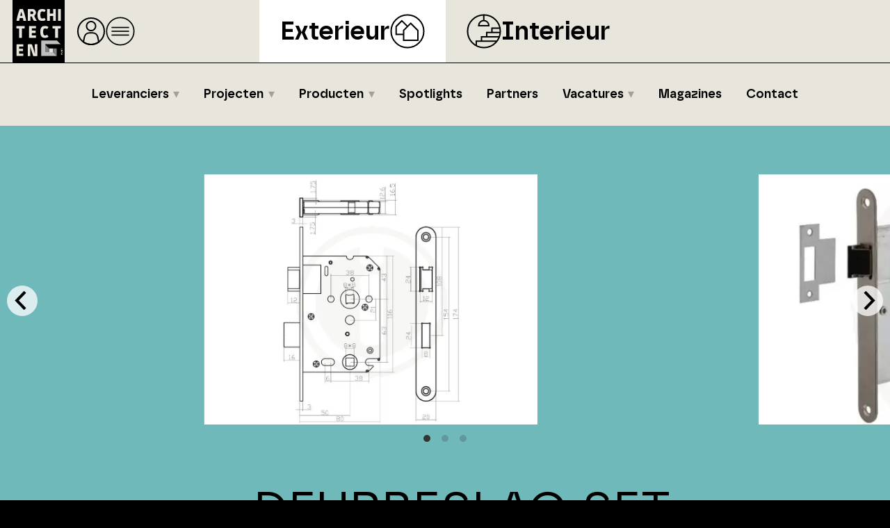

--- FILE ---
content_type: text/html; charset=UTF-8
request_url: https://exterieur.architectenpunt.nl/product/deurbeslag-set-loopslot-rvs-deurkruk-sabel-aluminium-zwart
body_size: 10098
content:
<!DOCTYPE html><html
lang="nl"><head><meta
charset="utf-8"><meta
http-equiv="Content-Type" content="text/html; charset=UTF-8"><meta
name="description" content="Lees alles over het product DEURBESLAG SET LOOPSLOT RVS + DEURKRUK SABEL ALUMINIUM ZWART van Intersteel op ArchitectenPunt Exterieur."><meta
name="author" content="XYTO Media B.V."><link
rel="preconnect" href="https://www.google-analytics.com"><link
rel="preload" as="font" type="font/woff" href="https://exterieur.architectenpunt.nl/css/fonts/safiro-regular-webfont.woff" crossorigin="anonymous"><link
rel="preload" as="font" type="font/woff2" href="https://exterieur.architectenpunt.nl/css/fonts/safiro-regular-webfont.woff2" crossorigin="anonymous"><link
rel="preload" as="font" type="font/woff" href="https://exterieur.architectenpunt.nl/css/fonts/safiro-semibold-webfont.woff" crossorigin="anonymous"><link
rel="preload" as="font" type="font/woff2" href="https://exterieur.architectenpunt.nl/css/fonts/safiro-semibold-webfont.woff2" crossorigin="anonymous"><link
rel="preload" as="font" type="font/woff" href="https://exterieur.architectenpunt.nl/css/fonts/safiro-bold-webfont.woff" crossorigin="anonymous"><link
rel="preload" as="font" type="font/woff2" href="https://exterieur.architectenpunt.nl/css/fonts/safiro-bold-webfont.woff2" crossorigin="anonymous"><link
rel="canonical" href="https://exterieur.architectenpunt.nl/product/deurbeslag-set-loopslot-rvs-deurkruk-sabel-aluminium-zwart"><meta
name="viewport" content="width=device-width, initial-scale=1, shrink-to-fit=no"><link
rel="icon" type="image/x-icon" href="https://exterieur.architectenpunt.nl/favicon.ico"><title>Alles over DEURBESLAG SET LOOPSLOT RVS + DEURKRUK SABEL ALUMINIUM ZWART | ArchitectenPunt</title><base
href="https://exterieur.architectenpunt.nl/"> <script>var rootURL='https://exterieur.architectenpunt.nl/';</script><link
type="text/css" href="https://exterieur.architectenpunt.nl/css/libs-exterieur.min.css?1768695425" rel="stylesheet" media="screen"> <script>!function(f,b,e,v,n,t,s){if(f.fbq)return;n=f.fbq=function(){n.callMethod?n.callMethod.apply(n,arguments):n.queue.push(arguments)};if(!f._fbq)f._fbq=n;n.push=n;n.loaded=!0;n.version='2.0';n.queue=[];t=b.createElement(e);t.async=!0;t.src=v;s=b.getElementsByTagName(e)[0];s.parentNode.insertBefore(t,s)}(window,document,'script','https://connect.facebook.net/en_US/fbevents.js');fbq('init','1075062633004077');fbq('track','PageView');</script> <noscript><img
height="1" width="1" src="https://www.facebook.com/tr?id=' . FB_PIXEL . '&ev=PageView&noscript=1" /></noscript><link
rel="preconnect" href="https://www.google-analytics.com/"> <script async="async" src="https://www.googletagmanager.com/gtag/js?id=G-MFEMHWGH9J"></script><script>window.dataLayer=window.dataLayer||[];function gtag(){dataLayer.push(arguments);}
gtag('js',new Date());gtag('config','G-MFEMHWGH9J');</script> </head><body> <script type="text/javascript">var platforms=['https://exterieur.architectenpunt.nl','https://interieur.architectenpunt.nl'];</script><svg
class="template" display="none"><symbol
id="search_enter" x="0px" y="0px" viewBox="0 0 512 512"><path
class="stroke" d="M270,98.5h81c57.99,0,105,47.01,105,105s-47.01,105-105,105H64"></path><polyline
class="stoke" points="169,413.5 64,308.5 169,203.5"></polyline></symbol><symbol
id="onetwobuild" x="0px" y="0px" viewBox="0 0 63 32"><path
d="M24.4692 25.6781L24.4898 25.0248C24.449 24.4456 24.6163 23.8709 24.9623 23.4015C25.3731 22.8943 25.9894 22.4722 27.6575 22.0055L34.0218 20.1672L37.962 2.40075H24.1898C21.0632 2.40075 19.2595 2.86337 18.1912 3.91849C16.7778 5.35912 16.1369 7.59921 16.178 12.8464H24.8061C24.8061 11.0689 24.9787 10.0057 25.406 9.59986C25.8333 9.19404 26.3058 9.09259 27.8054 9.09259H29.7324C31.232 9.09259 31.7867 9.13317 32.1729 9.47405C32.5591 9.81494 32.5838 10.4034 32.5838 10.9512C32.6275 11.5967 32.485 12.2411 32.1729 12.8098C31.873 13.2156 31.4046 13.5728 29.2969 14.1652L22.0574 16.1943C19.8306 16.8314 18.2446 17.7161 17.1723 19.2379C15.8657 21.0884 15.4549 23.1621 15.4549 27.6382V31.9601H31.4128L32.7728 25.6781H24.4692Z" fill="#FF4B3C"></path><path
d="M12.9041 2.40075H6.54054L0 4.82039V11.6652L4.44543 10.1915V31.9601H8.64388L12.9041 12.8425V2.40075Z" fill="#004F9F"></path><path
d="M62.9996 24.0689C62.9996 26.9773 62.1849 28.9216 60.8408 30.272C59.6188 31.4923 58.0465 31.9601 55.6351 31.9601H35.4112L36.6088 26.0133H38.5436L42.2747 8.98622H40.458L41.8307 2.40075H55.7003C58.3235 2.40075 59.6758 2.86446 60.8204 4.00339C62.1727 5.39858 62.7226 7.42425 62.7226 9.69805C62.7226 14.1724 61.0933 15.9866 58.0669 16.8286V16.914C61.3255 17.7275 63.02 19.2366 63.02 24.0486M51.9325 14.087C52.6535 14.087 52.9508 14.0463 53.2034 13.7901C53.5007 13.4525 53.7125 12.8627 53.7125 11.3861C53.7125 9.90957 53.5414 9.40518 53.2441 9.10825C53.0323 8.89673 52.7349 8.77064 51.9325 8.77064H47.2156V14.087H51.9325ZM47.236 25.5658H52.0628C52.8205 25.5658 53.1626 25.4804 53.4559 25.1875C53.7492 24.8947 53.9651 24.5937 53.9651 22.6534C53.9651 20.7132 53.794 20.3755 53.4559 20.0379C53.1178 19.7003 52.8205 19.6596 52.0628 19.6596H47.2156L47.236 25.5658Z" fill="#004F9F"></path></symbol><symbol
id="onetwobuild_black" x="0px" y="0px" viewBox="0 0 62 32"><path
d="M24.4692 25.6781L24.4898 25.0248C24.449 24.4456 24.6163 23.8709 24.9623 23.4015C25.3731 22.8943 25.9894 22.4722 27.6575 22.0055L34.0218 20.1672L37.962 2.40075H24.1898C21.0632 2.40075 19.2595 2.86337 18.1912 3.91849C16.7778 5.35912 16.1369 7.59921 16.178 12.8464H24.8061C24.8061 11.0689 24.9787 10.0057 25.406 9.59986C25.8333 9.19404 26.3058 9.09259 27.8054 9.09259H29.7324C31.232 9.09259 31.7867 9.13317 32.1729 9.47405C32.5591 9.81494 32.5838 10.4034 32.5838 10.9512C32.6275 11.5967 32.485 12.2411 32.1729 12.8098C31.873 13.2156 31.4046 13.5728 29.2969 14.1652L22.0574 16.1943C19.8306 16.8314 18.2446 17.7161 17.1723 19.2379C15.8657 21.0884 15.4549 23.1621 15.4549 27.6382V31.9601H31.4128L32.7728 25.6781H24.4692Z" fill="#000000"></path><path
d="M12.9041 2.40075H6.54054L0 4.82039V11.6652L4.44543 10.1915V31.9601H8.64388L12.9041 12.8425V2.40075Z" fill="#000000"></path><path
d="M62.9996 24.0689C62.9996 26.9773 62.1849 28.9216 60.8408 30.272C59.6188 31.4923 58.0465 31.9601 55.6351 31.9601H35.4112L36.6088 26.0133H38.5436L42.2747 8.98622H40.458L41.8307 2.40075H55.7003C58.3235 2.40075 59.6758 2.86446 60.8204 4.00339C62.1727 5.39858 62.7226 7.42425 62.7226 9.69805C62.7226 14.1724 61.0933 15.9866 58.0669 16.8286V16.914C61.3255 17.7275 63.02 19.2366 63.02 24.0486M51.9325 14.087C52.6535 14.087 52.9508 14.0463 53.2034 13.7901C53.5007 13.4525 53.7125 12.8627 53.7125 11.3861C53.7125 9.90957 53.5414 9.40518 53.2441 9.10825C53.0323 8.89673 52.7349 8.77064 51.9325 8.77064H47.2156V14.087H51.9325ZM47.236 25.5658H52.0628C52.8205 25.5658 53.1626 25.4804 53.4559 25.1875C53.7492 24.8947 53.9651 24.5937 53.9651 22.6534C53.9651 20.7132 53.794 20.3755 53.4559 20.0379C53.1178 19.7003 52.8205 19.6596 52.0628 19.6596H47.2156L47.236 25.5658Z" fill="#000000"></path></symbol><symbol
id="home" viewBox="0 0 42 42"><circle
cx="21" cy="21" r="19"></circle><g><polyline
points="33.79 19.7 21 8.7 8.21 19.7"></polyline><polyline
points="29.2 16.24 29.2 30.41 12.8 30.41 12.8 16.24"></polyline></g></symbol><symbol
id="user" viewBox="0 0 42 42"><circle
cx="21" cy="21" r="19"></circle><circle
cx="21" cy="13.57" r="6.57"></circle><path
d="M21,40c4.12,0,7.94-1.32,11.05-3.55l-1.51-7.28c-.71-3.39-3.7-5.83-7.17-5.83h-4.75c-3.47,0-6.46,2.43-7.17,5.83l-1.51,7.28c3.11,2.23,6.93,3.55,11.05,3.55Z"></path></symbol><symbol
id="icon-interieur" viewbox="0 0 50 50"><circle
cx="25" cy="25" r="23.5"></circle><g><path
d="M32.09,16.9h-14.64c0-4.04,3.28-7.32,7.32-7.32s7.32,3.28,7.32,7.32Z"></path><line
x1="24.77" y1="1.5" x2="24.77" y2="9.58"></line></g><polyline
points="14.01 45.56 14.01 39.28 43.99 39.28"></polyline><polyline
points="21.52 39.28 21.52 32.99 47.01 32.99"></polyline><polyline
points="29.03 32.99 29.03 26.71 48.63 26.71"></polyline><polyline
points="36.54 26.71 36.54 20.42 48.63 20.42"></polyline></symbol><symbol
id="icon-exterieur" viewbox="0 0 50 50"><polygon
points="33.98 37.95 19.43 37.95 19.43 23.84 29.69 13.59 39.94 23.84 39.94 37.95 33.98 37.95"></polygon><polyline
points="19.43 29.46 8.73 29.46 8.73 18.15 16.96 9.93 25.18 18.15"></polyline><circle
cx="25" cy="25" r="23.5"></circle></symbol><symbol
id="search" viewBox="0 0 40 40"><circle
cx="21.95" cy="18.05" r="6.13"></circle><line
x1="17.42" y1="22.58" x2="11.66" y2="28.34"></line><circle
cx="20" cy="20" r="17.83"></circle></symbol><symbol
id="readmore" viewBox="0 0 50 50"><circle
cx="25" cy="25" r="23.39"></circle><g><line
x1="34.94" y1="34.94" x2="15.06" y2="15.06"></line><polyline
points="14.54 34.94 34.94 34.94 34.94 14.54"></polyline></g></symbol><symbol
id="social-facebook" viewBox="0 0 37 37"><defs><style>.cls2 {
                        fill: #fff;
                        stroke-width: 0px;
                    }</style></defs><circle
cx="18.5" cy="18.5" r="17.03"></circle><path
class="cls2" d="M22.22,10.98h1.81v-3.94s-.87-.12-3.57-.12c-3.68,0-5.43,2.31-5.43,5.49v1.66h-3.19v4.03h3.19v11.99h5.21v-11.99h3.73v-4.03h-3.73v-1.05c0-1.26.93-2.03,1.98-2.03Z"></path></symbol><symbol
id="social-facebook-outline" viewBox="0 0 37 37"><defs><style>.cls2 {
                        fill: #fff;
                        stroke-width: 0px;
                    }</style></defs><circle
cx="18.5" cy="18.5" r="17.03"></circle><path
class="cls2" d="M22.22,10.98h1.81v-3.94s-.87-.12-3.57-.12c-3.68,0-5.43,2.31-5.43,5.49v1.66h-3.19v4.03h3.19v11.99h5.21v-11.99h3.73v-4.03h-3.73v-1.05c0-1.26.93-2.03,1.98-2.03Z"></path></symbol><symbol
id="social-twitter-x" viewBox="0 0 37 37"><defs><style>.cls2 {
                        fill: #fff;
                        stroke-width: 0px;
                    }</style></defs><circle
cx="18.5" cy="18.5" r="17.03"></circle><path
class="cls2" d="M24.41,8.91h3.13l-6.83,7.81,8.04,10.62h-6.29l-4.93-6.44-5.64,6.44h-3.13l7.31-8.35-7.71-10.08h6.45l4.45,5.89,5.15-5.89ZM23.31,25.47h1.73l-11.18-14.78h-1.86l11.31,14.78Z"></path></symbol><symbol
id="social-twitter-x-outline" viewBox="0 0 37 37"><defs><style>.cls2 {
                        fill: #fff;
                        stroke-width: 0px;
                    }</style></defs><circle
cx="18.5" cy="18.5" r="17.03"></circle><path
class="cls2" d="M24.41,8.91h3.13l-6.83,7.81,8.04,10.62h-6.29l-4.93-6.44-5.64,6.44h-3.13l7.31-8.35-7.71-10.08h6.45l4.45,5.89,5.15-5.89ZM23.31,25.47h1.73l-11.18-14.78h-1.86l11.31,14.78Z"></path></symbol><symbol
id="social-linkedin" viewBox="0 0 37 37"><defs><style>.cls2 {
                        fill: #fff;
                        stroke-width: 0px;
                    }</style></defs><circle
cx="18.5" cy="18.5" r="17.03"></circle><path
class="cls2" d="M23.64,12.8c-2.26,0-3.43,1.35-3.92,2.16v-1.8h-4.34v12.72h4.34v-7.68c.48-1.31,1.22-2.01,2.38-2.01,1.31,0,2.02,1.31,2.02,2.73s.06,6.95.06,6.95h4.28v-7.84c0-2.97-1.6-5.23-4.81-5.23Z"></path><rect
class="cls2" x="8.75" y="13.16" width="4.34" height="12.72"></rect><path
class="cls2" d="M8.45,9.18c0-1.25,1.1-2.26,2.47-2.26s2.47,1.01,2.47,2.26-1.1,2.26-2.47,2.26-2.47-1.01-2.47-2.26Z"></path></symbol><symbol
id="social-linkedin-outline" viewBox="0 0 37 37"><defs><style>.cls2 {
                        fill: #fff;
                        stroke-width: 0px;
                    }</style></defs><circle
cx="18.5" cy="18.5" r="17.03"></circle><path
class="cls2" d="M23.64,12.8c-2.26,0-3.43,1.35-3.92,2.16v-1.8h-4.34v12.72h4.34v-7.68c.48-1.31,1.22-2.01,2.38-2.01,1.31,0,2.02,1.31,2.02,2.73s.06,6.95.06,6.95h4.28v-7.84c0-2.97-1.6-5.23-4.81-5.23Z"></path><rect
class="cls2" x="8.75" y="13.16" width="4.34" height="12.72"></rect><path
class="cls2" d="M8.45,9.18c0-1.25,1.1-2.26,2.47-2.26s2.47,1.01,2.47,2.26-1.1,2.26-2.47,2.26-2.47-1.01-2.47-2.26Z"></path></symbol><symbol
id="social-instagram" viewBox="0 0 37 37"><defs><style>.cls2 {
                        fill: #fff;
                        fill-rule: evenodd;
                        stroke-width: 0px;
                    }</style></defs><circle
cx="18.5" cy="18.5" r="17.03"></circle><path
class="cls2" d="M25.75,17.05h-1.64c.12.46.19.95.19,1.45,0,3.21-2.6,5.8-5.8,5.8s-5.8-2.6-5.8-5.8c0-.5.07-.99.19-1.45h-1.64v7.98c0,.4.32.72.73.72h13.06c.4,0,.73-.32.73-.72v-7.98ZM25.75,11.97c0-.4-.32-.73-.73-.73h-2.18c-.4,0-.73.32-.73.73v2.18c0,.4.32.73.73.73h2.18c.4,0,.73-.32.73-.73v-2.18ZM18.5,14.87c-2,0-3.63,1.62-3.63,3.63s1.62,3.63,3.63,3.63,3.63-1.62,3.63-3.63-1.62-3.63-3.63-3.63M25.75,27.93h-14.51c-1.2,0-2.18-.97-2.18-2.18v-14.51c0-1.2.97-2.18,2.18-2.18h14.51c1.2,0,2.18.97,2.18,2.18v14.51c0,1.2-.97,2.18-2.18,2.18"></path></symbol><symbol
id="social-instagram-outline" viewBox="0 0 37 37"><defs><style>.cls2 {
                        fill: #fff;
                        fill-rule: evenodd;
                        stroke-width: 0px;
                    }</style></defs><circle
cx="18.5" cy="18.5" r="17.03"></circle><path
class="cls2" d="M25.75,17.05h-1.64c.12.46.19.95.19,1.45,0,3.21-2.6,5.8-5.8,5.8s-5.8-2.6-5.8-5.8c0-.5.07-.99.19-1.45h-1.64v7.98c0,.4.32.72.73.72h13.06c.4,0,.73-.32.73-.72v-7.98ZM25.75,11.97c0-.4-.32-.73-.73-.73h-2.18c-.4,0-.73.32-.73.73v2.18c0,.4.32.73.73.73h2.18c.4,0,.73-.32.73-.73v-2.18ZM18.5,14.87c-2,0-3.63,1.62-3.63,3.63s1.62,3.63,3.63,3.63,3.63-1.62,3.63-3.63-1.62-3.63-3.63-3.63M25.75,27.93h-14.51c-1.2,0-2.18-.97-2.18-2.18v-14.51c0-1.2.97-2.18,2.18-2.18h14.51c1.2,0,2.18.97,2.18,2.18v14.51c0,1.2-.97,2.18-2.18,2.18"></path></symbol><symbol
id="social-pinterest" viewBox="0 0 37 37"><defs><style>.cls2 {
                        fill: #fff;
                        stroke-width: 0px;
                    }</style></defs><circle
cx="18.5" cy="18.5" r="17.03"></circle><path
class="cls2" d="M17.28,6.7c-4.05.45-8.09,3.73-8.25,8.41-.1,2.86.71,5,3.43,5.61,1.18-2.08-.38-2.54-.62-4.05-1-6.17,7.12-10.39,11.37-6.07,2.94,2.98,1,12.17-3.74,11.21-4.54-.91,2.22-8.22-1.4-9.66-2.95-1.17-4.51,3.57-3.12,5.92-.82,4.04-2.58,7.85-1.87,12.93,2.32-1.68,3.1-4.9,3.74-8.25,1.16.71,1.79,1.44,3.27,1.56,5.48.42,8.54-5.47,7.79-10.9-.66-4.82-5.47-7.27-10.59-6.7Z"></path></symbol><symbol
id="social-vimeo" viewBox="0 0 37 37"><defs><style>.cls2 {
                        fill: #fff;
                        stroke-width: 0px;
                    }</style></defs><circle
cx="18.5" cy="18.5" r="17.03"></circle><path
class="cls2" d="M29.81,13.25c-.1,2.2-1.64,5.21-4.62,9.03-3.08,3.99-5.68,5.99-7.81,5.99-1.32,0-2.44-1.22-3.35-3.65l-1.83-6.7c-.68-2.44-1.4-3.65-2.18-3.65-.17,0-.76.36-1.78,1.07l-1.07-1.37c1.11-.97,2.21-1.95,3.3-2.94,1.49-1.29,2.6-1.96,3.35-2.03,1.76-.17,2.84,1.03,3.25,3.6.44,2.77.74,4.5.91,5.18.51,2.3,1.07,3.45,1.67,3.45.47,0,1.18-.74,2.13-2.23.95-1.49,1.45-2.62,1.52-3.4.14-1.29-.37-1.93-1.52-1.93-.54,0-1.1.12-1.67.36,1.12-3.62,3.25-5.38,6.39-5.28,2.33.07,3.43,1.57,3.3,4.52h0Z"></path></symbol><symbol
id="social-youtube" viewBox="0 0 37 37"><defs><style>.cls2 {
                        fill: #fff;
                        stroke-width: 0px;
                    }</style></defs><circle
cx="18.5" cy="18.5" r="17.03"></circle><path
class="cls2" d="M28.72,14.33s-.2-1.44-.83-2.07c-.79-.83-1.68-.84-2.09-.88-2.92-.21-7.3-.21-7.3-.21h0s-4.38,0-7.3.21c-.41.05-1.3.05-2.09.88-.63.63-.83,2.07-.83,2.07,0,0-.21,1.69-.21,3.38v1.58c0,1.69.21,3.38.21,3.38,0,0,.2,1.44.83,2.07.79.83,1.84.8,2.3.89,1.67.16,7.09.21,7.09.21,0,0,4.38,0,7.3-.22.41-.05,1.3-.05,2.09-.88.63-.63.83-2.07.83-2.07,0,0,.21-1.69.21-3.38v-1.58c0-1.69-.21-3.38-.21-3.38ZM15.79,22.22v-7.88s7.58,3.95,7.58,3.95l-7.58,3.93Z"></path></symbol><symbol
id="menu" viewBox="0 0 50 50"><circle
class="cls-1" cx="25" cy="25" r="23.39"></circle><line
class="cls-1" x1="10" y1="18.5" x2="40" y2="18.5"></line><line
class="cls-1" x1="10" y1="25" x2="40" y2="25"></line><line
class="cls-1" x1="10" y1="31.5" x2="40" y2="31.5"></line></symbol><symbol
id="close" viewBox="0 0 50 50"><circle
class="cls-1" cx="25" cy="25" r="23.39"></circle><line
class="cls-1" x1="15" y1="15" x2="35" y2="35"></line><line
class="cls-1" x1="15" y1="35" x2="35" y2="15"></line></symbol><symbol
id="file-pdf" viewBox="0 0 50 50"><circle
class="cls-1" cx="25" cy="25" r="23.39"></circle><g><path
class="cls-1" d="M15 10 h15 l5 5 v25 h-20 Z"></path><path
class="cls-1" d="M18 24 h14 M18 29 h14 M18 34 h14"></path><path
class="cls-1" d="M35 15 h-5 v-5 M33 15 v-2 M31 15 v-3.5"></path><circle
class="cls-1" cx="20" cy="17" r="1"></circle></g></symbol><symbol
id="play_youtube" x="0px" y="0px" viewBox="0 0 68 48"><path
d="M66.52,7.74c-0.78-2.93-2.49-5.41-5.42-6.19C55.79,.13,34,0,34,0S12.21,.13,6.9,1.55 C3.97,2.33,2.27,4.81,1.48,7.74C0.06,13.05,0,24,0,24s0.06,10.95,1.48,16.26c0.78,2.93,2.49,5.41,5.42,6.19 C12.21,47.87,34,48,34,48s21.79-0.13,27.1-1.55c2.93-0.78,4.64-3.26,5.42-6.19C67.94,34.95,68,24,68,24S67.94,13.05,66.52,7.74z" fill="#f00"></path><path
d="M 45,24 27,14 27,34" fill="#fff"></path></symbol><symbol
id="partner-nbs" x="0px" y="0px" viewBox="0 0 924 520"><g
transform="translate(-680,872) scale(0.25, -0.25)"><path
d="M2520 3328 c0 -99 4 -178 9 -176 30 12 311 173 311 178 0 4 -72 46 -160 93 l-160 85 0 -180z"></path><path
d="M6934 3330 c-38 -5 -106 -20 -150 -34 -220 -70 -336 -218 -321 -412 7 -89 35 -155 90 -212 80 -83 175 -124 399 -171 81 -18 163 -38 182 -46 43 -18 86 -69 86 -102 0 -170 -400 -174 -657 -7 -37 24 -78 44 -91 44 l-23 0 3 -157 3 -158 98 -33 c150 -49 265 -65 442 -59 223 8 340 47 455 153 83 77 113 142 118 255 6 114 -15 182 -75 249 -76 85 -173 127 -410 179 -200 44 -236 58 -259 104 -30 57 10 121 96 153 61 22 206 22 290 0 75 -19 195 -74 243 -111 65 -48 67 -44 67 130 l0 154 -79 25 c-157 50 -366 73 -507 56z"></path><path
d="M1590 2674 l5 -647 155 -84 c85 -47 292 -159 459 -250 292 -158 305 -164 331 -152 15 8 226 122 469 254 l441 240 0 643 c0 353 -2 642 -5 642 -3 0 -212 -113 -466 -250 l-461 -250 -452 244 c-248 135 -458 248 -466 251 -13 5 -14 -69 -10 -641z m597 -86 l43 -23 0 -228 0 -229 -107 58 c-60 32 -134 72 -165 89 l-58 30 0 228 0 229 123 -66 c67 -35 141 -75 164 -88z"></path><path
d="M3640 2663 l0 -653 155 0 155 0 0 438 c1 387 2 435 15 418 8 -11 131 -208 272 -438 l257 -418 168 0 168 0 -2 650 -3 651 -155 1 -155 1 -5 -365 -5 -365 -230 364 -230 364 -203 2 -202 2 0 -652z"></path><path
d="M5164 3311 c-2 -2 -4 -296 -4 -653 l0 -648 358 0 c322 0 367 2 435 19 95 25 140 48 203 104 124 112 156 298 76 440 -32 57 -83 98 -166 131 l-57 24 35 21 c135 84 185 263 111 400 -43 79 -117 125 -239 151 -53 11 -742 21 -752 11z m612 -256 c41 -17 67 -65 66 -123 -2 -97 -49 -125 -219 -130 l-123 -4 0 134 c0 74 3 138 8 142 11 12 232 -4 268 -19z m25 -496 c30 -7 64 -23 82 -39 26 -23 31 -35 35 -86 6 -89 -14 -128 -80 -159 -48 -23 -65 -25 -195 -25 l-143 0 0 160 0 160 125 0 c68 0 147 -5 176 -11z"></path></g></symbol><symbol
id="partner-12build" x="0px" y="0px" viewBox="0 0 567 227"><g
transform="translate(-116,275) scale(0.15,-0.15)"><path
d="M3390 1525 l0 -95 125 0 125 0 0 95 0 95 -125 0 -125 0 0 -95z"></path><path
d="M3790 1525 l0 -95 45 0 45 0 0 -295 0 -295 -45 0 -45 0 0 -100 0 -100 215 0 215 0 0 100 0 100 -45 0 -45 0 0 390 0 390 -170 0 -170 0 0 -95z"></path><path
d="M4630 1525 l0 -95 40 0 40 0 0 -66 0 -66 -22 16 c-57 42 -103 56 -183 56 -145 0 -203 -52 -227 -206 -12 -81 -5 -341 12 -397 18 -61 63 -104 121 -116 111 -24 175 -10 254 55 l45 36 0 -51 0 -51 144 0 c129 0 145 2 150 18 11 36 36 154 36 168 0 9 -11 14 -35 14 l-35 0 0 390 0 390 -170 0 -170 0 0 -95z m58 -351 c22 -6 22 -9 22 -160 l0 -154 -26 -10 c-14 -6 -47 -10 -73 -10 -78 0 -85 15 -85 170 0 156 7 170 88 170 28 0 61 -3 74 -6z"></path><path
d="M528 1512 l-98 -36 0 -103 c0 -57 2 -103 3 -103 2 0 30 9 62 20 32 11 62 20 67 20 4 0 8 -151 8 -335 l0 -336 63 3 62 3 62 280 62 280 1 173 0 172 -97 -1 c-88 0 -108 -4 -195 -37z"></path><path
d="M1063 1540 c-48 -11 -78 -34 -97 -74 -19 -41 -36 -130 -36 -193 l0 -43 130 0 130 0 0 40 c0 65 23 80 124 80 96 0 116 -11 116 -65 0 -59 -21 -72 -200 -124 -188 -54 -215 -66 -258 -115 -44 -50 -54 -92 -59 -253 l-5 -143 241 0 241 0 6 28 c3 15 10 43 14 62 4 19 11 47 14 63 l6 27 -125 0 -125 0 0 30 c0 50 33 73 160 109 63 18 119 37 123 41 5 4 33 120 63 256 30 137 56 257 58 267 4 16 -12 17 -242 16 -136 -1 -262 -4 -279 -9z"></path><path
d="M1705 1528 c-8 -34 -35 -169 -35 -174 0 -2 11 -4 25 -4 14 0 25 -5 25 -11 0 -11 -97 -463 -106 -491 -3 -12 -15 -18 -34 -18 -26 0 -29 -4 -40 -52 -6 -29 -14 -72 -17 -96 l-6 -43 344 3 c379 3 390 5 441 66 38 46 53 97 53 187 0 107 -22 150 -92 186 l-51 26 44 21 c64 32 88 83 89 192 0 104 -25 166 -83 202 -36 22 -46 23 -294 26 l-257 3 -6 -23z m363 -246 c4 -87 -2 -92 -104 -92 l-84 0 0 80 0 81 93 -3 92 -3 3 -63z m2 -281 c13 -25 13 -117 0 -142 -9 -17 -22 -19 -100 -19 l-90 0 0 90 0 90 90 0 c78 0 91 -2 100 -19z"></path><path
d="M2410 1275 l0 -95 39 0 40 0 3 -224 c3 -209 4 -226 24 -253 28 -38 61 -53 136 -59 82 -8 135 7 197 56 l50 40 3 -48 3 -47 168 -3 167 -2 0 100 0 100 -40 0 -40 0 0 265 0 265 -130 0 -130 0 0 -259 0 -258 -31 -7 c-49 -10 -94 -7 -107 6 -9 9 -12 82 -12 265 l0 253 -170 0 -170 0 0 -95z"></path><path
d="M3390 1105 l0 -265 -45 0 -45 0 0 -100 0 -100 215 0 215 0 0 100 0 100 -45 0 -45 0 0 265 0 265 -125 0 -125 0 0 -265z"></path><path
d="M5083 740 l-20 -90 94 0 93 0 0 90 0 90 -73 0 -74 0 -20 -90z"></path></g></symbol></svg><script type="application/ld+json">{
                "@context": "https://schema.org/",
                "@type": "Organization",
                "name": "ArchitectenPunt Exterieur",
                "legalName": "XYTO Media B.V.",
                "url": "https://exterieur.architectenpunt.nl/",
                "description": "ArchitectenPunt is onderdeel van XYTO Media B.V.",
                "foundingDate": "2017-05-05",
                "email" : "info@architectenpunt.nl",
                "contactPoint": {
                    "@type": "ContactPoint",
                    "telephone": "+31728200600",
                    "contactType": "customer service"
                },
                "logo": "/images/svg/ARCHITECTENPUNT_logo.svg",
                "sameAs": [
                    "https://www.linkedin.com/company/architectenpunt","https://www.facebook.com/ArchitectenPunt" 
                ],
                "address": {
                    "@type": "PostalAddress",
                    "streetAddress": "van Benthuizenlaan 1",
                    "addressLocality": "Heerhugowaard",
                    "addressRegion": "Noord-Holland",
                    "postalCode": "1701 BZ",
                    "addressCountry": "The Netherlands"
                }
            }</script><header
class="header"><div
id="header-top" class="header-top"><div
class="logo" id="pnt_logo"><a
href="https://www.architectenpunt.nl"><img
class="" src="/images/svg/ARCHITECTENPUNT_logo.svg" alt="Architectenpunt logo"></a></div><div
id="triggers" class="triggers">
<a
class="trigger" href="/dashboard"><svg
class="user"><use
xmlns:xlink="http://www.w3.org/1999/xlink" xlink:href="#user"></use></svg></a><a
class="trigger" href="#"><svg
class="ocmenu"><use
xmlns:xlink="http://www.w3.org/1999/xlink" xlink:href="#menu"></use></svg></a></div></div><div
id="header-middle" class="header-middle"><div
class="platforms"><div
class="platform-wrapper"><div
class="platform ape active">
<a
href="https://exterieur.architectenpunt.nl">Exterieur</a><svg
class="right"><use
xmlns:xlink="http://www.w3.org/1999/xlink" xlink:href="#icon-exterieur"></use></svg></div><div
class="platform api">
<svg
class="left"><use
xmlns:xlink="http://www.w3.org/1999/xlink" xlink:href="#icon-interieur"></use></svg><a
href="https://interieur.architectenpunt.nl">Interieur</a></div></div></div><div
class="hr"></div></div><div
class="header-bottom"><div
class="pops"><div
class="pops-triggers">
<a
class="trigger" href="/dashboard"><svg
class="user"><use
xmlns:xlink="http://www.w3.org/1999/xlink" xlink:href="#user"></use></svg></a><a
class="trigger" href="#"><svg
class="close"><use
xmlns:xlink="http://www.w3.org/1999/xlink" xlink:href="#close"></use></svg></a></div><div
class="autopops"></div><div
class="pop menu"><div
class="drop">
<a
href="/leveranciers" class="label">Leveranciers</a><div
class="down"><div
class="container-xl"><div
class="row no-gutters"><div
class="col-12"><span
class="categories-title">Categorieën</span></div></div><div
class="row no-gutters"><div
class="col-12 allitems"><a
class="dont-break-out" href="/leveranciers">Alle Leveranciers</a></div><div
class="col-3">
<a
class="dont-break-out" href="/leveranciers/akoestiek">Akoestiek</a><a
class="dont-break-out" href="/leveranciers/brandveiligheid">Brandveiligheid</a><a
class="dont-break-out" href="/leveranciers/buitenruimte">Buitenruimte</a><a
class="dont-break-out" href="/leveranciers/constructies-materiaal">Constructies &amp; Materiaal</a><a
class="dont-break-out" href="/leveranciers/daken">Daken</a><a
class="dont-break-out" href="/leveranciers/design">Design</a><a
class="dont-break-out" href="/leveranciers/deuren">Deuren</a><a
class="dont-break-out" href="/leveranciers/dienstverlening">Dienstverlening</a><a
class="dont-break-out" href="/leveranciers/domotica">Domotica</a><a
class="dont-break-out" href="/leveranciers/duurzaamheid">Duurzaamheid</a></div><div
class="col-3">
<a
class="dont-break-out" href="/leveranciers/folies-wrapping">Folies &amp; Wrapping</a><a
class="dont-break-out" href="/leveranciers/gevels">Gevels</a><a
class="dont-break-out" href="/leveranciers/houtbouw">Houtbouw</a><a
class="dont-break-out" href="/leveranciers/inrichting">Inrichting</a><a
class="dont-break-out" href="/leveranciers/installaties">Installaties</a><a
class="dont-break-out" href="/leveranciers/isolatie">Isolatie</a><a
class="dont-break-out" href="/leveranciers/kachels-en-haarden">Kachels en Haarden</a><a
class="dont-break-out" href="/leveranciers/klimaatbeheersing">Klimaatbeheersing</a><a
class="dont-break-out" href="/leveranciers/liften-trappen-en-balustrades">Liften, trappen en balustrades</a><a
class="dont-break-out" href="/leveranciers/lijmen-kitten">Lijmen &amp; kitten</a></div><div
class="col-3">
<a
class="dont-break-out" href="/leveranciers/luchtdicht-bouwen">Luchtdicht bouwen</a><a
class="dont-break-out" href="/leveranciers/mortel-species">Mortel &amp; species</a><a
class="dont-break-out" href="/leveranciers/plafonds">Plafonds</a><a
class="dont-break-out" href="/leveranciers/prefab">Prefab</a><a
class="dont-break-out" href="/leveranciers/ramen">Ramen</a><a
class="dont-break-out" href="/leveranciers/sanitair">Sanitair</a><a
class="dont-break-out" href="/leveranciers/software">Software</a><a
class="dont-break-out" href="/leveranciers/tegels-stenen">Tegels &amp; Stenen</a><a
class="dont-break-out" href="/leveranciers/toegangscontrole">Toegangscontrole</a><a
class="dont-break-out" href="/leveranciers/valbeveiliging">Valbeveiliging</a></div><div
class="col-3">
<a
class="dont-break-out" href="/leveranciers/veiligheid">Veiligheid</a><a
class="dont-break-out" href="/leveranciers/ventilatie">Ventilatie</a><a
class="dont-break-out" href="/leveranciers/verlichting">Verlichting</a><a
class="dont-break-out" href="/leveranciers/vloeren">Vloeren</a><a
class="dont-break-out" href="/leveranciers/vochtwering">Vochtwering</a><a
class="dont-break-out" href="/leveranciers/wanden">Wanden</a><a
class="dont-break-out" href="/leveranciers/zonnepanelen">Zonnepanelen</a><a
class="dont-break-out" href="/leveranciers/zonwering">Zonwering</a></div></div></div></div></div><div
class="drop">
<a
href="/projecten" class="label">Projecten</a><div
class="down"><div
class="container-xl"><div
class="row no-gutters"><div
class="col-12"><span
class="categories-title">Categorieën</span></div></div><div
class="row no-gutters"><div
class="col-12 allitems"><a
class="dont-break-out" href="/projecten">Alle Projecten</a></div><div
class="col-3">
<a
class="dont-break-out" href="/projecten/akoestiek">Akoestiek</a><a
class="dont-break-out" href="/projecten/brandveiligheid">Brandveiligheid</a><a
class="dont-break-out" href="/projecten/buitenruimte">Buitenruimte</a><a
class="dont-break-out" href="/projecten/constructies-materiaal">Constructies &amp; Materiaal</a><a
class="dont-break-out" href="/projecten/daken">Daken</a><a
class="dont-break-out" href="/projecten/design">Design</a><a
class="dont-break-out" href="/projecten/deuren">Deuren</a><a
class="dont-break-out" href="/projecten/dienstverlening">Dienstverlening</a><a
class="dont-break-out" href="/projecten/domotica">Domotica</a><a
class="dont-break-out" href="/projecten/duurzaamheid">Duurzaamheid</a></div><div
class="col-3">
<a
class="dont-break-out" href="/projecten/folies-wrapping">Folies &amp; Wrapping</a><a
class="dont-break-out" href="/projecten/gevels">Gevels</a><a
class="dont-break-out" href="/projecten/houtbouw">Houtbouw</a><a
class="dont-break-out" href="/projecten/inrichting">Inrichting</a><a
class="dont-break-out" href="/projecten/installaties">Installaties</a><a
class="dont-break-out" href="/projecten/isolatie">Isolatie</a><a
class="dont-break-out" href="/projecten/kachels-en-haarden">Kachels en Haarden</a><a
class="dont-break-out" href="/projecten/klimaatbeheersing">Klimaatbeheersing</a><a
class="dont-break-out" href="/projecten/liften-trappen-en-balustrades">Liften, trappen en balustrades</a><a
class="dont-break-out" href="/projecten/lijmen-kitten">Lijmen &amp; kitten</a></div><div
class="col-3">
<a
class="dont-break-out" href="/projecten/luchtdicht-bouwen">Luchtdicht bouwen</a><a
class="dont-break-out" href="/projecten/mortel-species">Mortel &amp; species</a><a
class="dont-break-out" href="/projecten/plafonds">Plafonds</a><a
class="dont-break-out" href="/projecten/prefab">Prefab</a><a
class="dont-break-out" href="/projecten/ramen">Ramen</a><a
class="dont-break-out" href="/projecten/sanitair">Sanitair</a><a
class="dont-break-out" href="/projecten/software">Software</a><a
class="dont-break-out" href="/projecten/tegels-stenen">Tegels &amp; Stenen</a><a
class="dont-break-out" href="/projecten/toegangscontrole">Toegangscontrole</a><a
class="dont-break-out" href="/projecten/valbeveiliging">Valbeveiliging</a></div><div
class="col-3">
<a
class="dont-break-out" href="/projecten/veiligheid">Veiligheid</a><a
class="dont-break-out" href="/projecten/ventilatie">Ventilatie</a><a
class="dont-break-out" href="/projecten/verlichting">Verlichting</a><a
class="dont-break-out" href="/projecten/vloeren">Vloeren</a><a
class="dont-break-out" href="/projecten/vochtwering">Vochtwering</a><a
class="dont-break-out" href="/projecten/wanden">Wanden</a><a
class="dont-break-out" href="/projecten/zonnepanelen">Zonnepanelen</a><a
class="dont-break-out" href="/projecten/zonwering">Zonwering</a></div></div></div></div></div><div
class="drop">
<a
href="/producten" class="label">Producten</a><div
class="down"><div
class="container-xl"><div
class="row no-gutters"><div
class="col-12"><span
class="categories-title">Categorieën</span></div></div><div
class="row no-gutters"><div
class="col-12 allitems"><a
class="dont-break-out" href="/producten">Alle Producten</a></div><div
class="col-3">
<a
class="dont-break-out" href="/producten/akoestiek">Akoestiek</a><a
class="dont-break-out" href="/producten/brandveiligheid">Brandveiligheid</a><a
class="dont-break-out" href="/producten/buitenruimte">Buitenruimte</a><a
class="dont-break-out" href="/producten/constructies-materiaal">Constructies &amp; Materiaal</a><a
class="dont-break-out" href="/producten/daken">Daken</a><a
class="dont-break-out" href="/producten/design">Design</a><a
class="dont-break-out" href="/producten/deuren">Deuren</a><a
class="dont-break-out" href="/producten/dienstverlening">Dienstverlening</a><a
class="dont-break-out" href="/producten/domotica">Domotica</a><a
class="dont-break-out" href="/producten/duurzaamheid">Duurzaamheid</a></div><div
class="col-3">
<a
class="dont-break-out" href="/producten/folies-wrapping">Folies &amp; Wrapping</a><a
class="dont-break-out" href="/producten/gevels">Gevels</a><a
class="dont-break-out" href="/producten/houtbouw">Houtbouw</a><a
class="dont-break-out" href="/producten/inrichting">Inrichting</a><a
class="dont-break-out" href="/producten/installaties">Installaties</a><a
class="dont-break-out" href="/producten/isolatie">Isolatie</a><a
class="dont-break-out" href="/producten/kachels-en-haarden">Kachels en Haarden</a><a
class="dont-break-out" href="/producten/klimaatbeheersing">Klimaatbeheersing</a><a
class="dont-break-out" href="/producten/liften-trappen-en-balustrades">Liften, trappen en balustrades</a><a
class="dont-break-out" href="/producten/lijmen-kitten">Lijmen &amp; kitten</a></div><div
class="col-3">
<a
class="dont-break-out" href="/producten/luchtdicht-bouwen">Luchtdicht bouwen</a><a
class="dont-break-out" href="/producten/mortel-species">Mortel &amp; species</a><a
class="dont-break-out" href="/producten/plafonds">Plafonds</a><a
class="dont-break-out" href="/producten/prefab">Prefab</a><a
class="dont-break-out" href="/producten/ramen">Ramen</a><a
class="dont-break-out" href="/producten/sanitair">Sanitair</a><a
class="dont-break-out" href="/producten/software">Software</a><a
class="dont-break-out" href="/producten/tegels-stenen">Tegels &amp; Stenen</a><a
class="dont-break-out" href="/producten/toegangscontrole">Toegangscontrole</a><a
class="dont-break-out" href="/producten/valbeveiliging">Valbeveiliging</a></div><div
class="col-3">
<a
class="dont-break-out" href="/producten/veiligheid">Veiligheid</a><a
class="dont-break-out" href="/producten/ventilatie">Ventilatie</a><a
class="dont-break-out" href="/producten/verlichting">Verlichting</a><a
class="dont-break-out" href="/producten/vloeren">Vloeren</a><a
class="dont-break-out" href="/producten/vochtwering">Vochtwering</a><a
class="dont-break-out" href="/producten/wanden">Wanden</a><a
class="dont-break-out" href="/producten/zonnepanelen">Zonnepanelen</a><a
class="dont-break-out" href="/producten/zonwering">Zonwering</a></div></div></div></div></div>
<a
href="/spotlights">Spotlights</a><a
href="/partners">Partners</a><div
class="drop">
<a
href="/vacatures" class="label">Vacatures</a><div
class="down"><div
class="container-xl"><div
class="row no-gutters"><div
class="col-12"><span
class="categories-title">Sectoren</span></div></div><div
class="row no-gutters"><div
class="col-12 allitems"><a
class="dont-break-out" href="/vacatures">Alle Vacatures</a></div><div
class="col-3">
<a
class="dont-break-out" href="/vacatures/akoestiek">Akoestiek</a><a
class="dont-break-out" href="/vacatures/constructies-materiaal">Constructies &amp; Materiaal</a></div><div
class="col-3">
<a
class="dont-break-out" href="/vacatures/deuren">Deuren</a><a
class="dont-break-out" href="/vacatures/dienstverlening">Dienstverlening</a></div><div
class="col-3">
<a
class="dont-break-out" href="/vacatures/gevels">Gevels</a><a
class="dont-break-out" href="/vacatures/liften-trappen-en-balustrades">Liften, trappen en balustrades</a></div><div
class="col-3">
<a
class="dont-break-out" href="/vacatures/veiligheid">Veiligheid</a><a
class="dont-break-out" href="/vacatures/vloeren">Vloeren</a></div></div></div></div></div>
<a
href="/magazines">Magazines</a><a
href="/contact">Contact</a></div><div
class="autopops"></div></div></div></header><div
class="wrapper product ape"><div
class="flickity products"><div
class="flickity-cell"><div
class="product hero" data-target="videoFrame"><picture><source
type="image/webp" srcset="https://exterieur.architectenpunt.nl/images/product/5fa289db6ef09_2243_1200_800.webp"></source><source
type="image/jpeg" srcset="https://exterieur.architectenpunt.nl/images/product/5fa289db6ef09_2243_1200_800.jpg"></source><img
class="" style="aspect-ratio: 721/375;" srcset="https://exterieur.architectenpunt.nl/images/product/5fa289db6ef09_2243_1200_800.jpg"></picture></div></div><div
class="flickity-cell"><picture><source
type="image/webp" data-srcset="https://exterieur.architectenpunt.nl/images/product/5fa289db84981_2244_1200_800.webp"></source><source
type="image/jpeg" data-srcset="https://exterieur.architectenpunt.nl/images/product/5fa289db84981_2244_1200_800.jpg"></source><img
class="" style="aspect-ratio: 1133/851;" data-srcset="https://exterieur.architectenpunt.nl/images/product/5fa289db84981_2244_1200_800.jpg"></picture></div><div
class="flickity-cell"><picture><source
type="image/webp" data-srcset="https://exterieur.architectenpunt.nl/images/product/5fa289db95879_2245_1200_800.webp"></source><source
type="image/jpeg" data-srcset="https://exterieur.architectenpunt.nl/images/product/5fa289db95879_2245_1200_800.jpg"></source><img
class="" style="aspect-ratio: 1097/824;" data-srcset="https://exterieur.architectenpunt.nl/images/product/5fa289db95879_2245_1200_800.jpg"></picture></div></div></div><main
class="wrapper product ape"><div
class="container-xl split profile"><div
class="split-left"></div><div
class="split-right"><h1 class="dont-break-out">DEURBESLAG SET LOOPSLOT RVS + DEURKRUK SABEL ALUMINIUM ZWART</h1></div></div></main><main
class="wrapper product pnt"><div
class="container-xl split profile"><div
class="split-left"></div><div
class="split-right"><div
class="paragraph intro"><p>Deze deurbeslag set voor binnendeuren bestaat uit een loopslot met een bijpassende deurkruk. Het loopslot heeft een doornmaat van 50 mm en wordt geleverd inclusief sluitplaat en een rvs afgeronde voorplaat. Voor het slot kunt u dezelfde inbouw- en freesmaten gebruiken als een standaard woningslot. De dagschoot van dit slot is omwisselbaar; dat wil zeggen dat deze voor zowel naar linksdraaiende als rechtsdraaiende deuren geschikt is. Deurkruk Sabel op een ronde rozet bestaat uit aluminium met een zwarte coating. De rozet is voorzien van nokken, waardoor de kruk beter op zijn plek wordt gehouden. Daarnaast is de rozet voorzien van een veer, die ervoor zorgt dat de kruk na gebruik weer terugveert naar zijn originele horizontale positie. Deze deurkruk is geschikt voor een deurdikte van 38 - 54 mm en wordt per paar geleverd inclusief bevestigingsmateriaal.</p></div><div
class="paragraph"><p>Deur- en raambeslag is in een grote variëteit te verkrijgen en is door gebruik aan slijtage onderhevig. Het is daarom goed om stil te staan bij de specifieke eigenschappen van het materiaal en de oppervlakte behandelingen. Dit product is voorzien van een mat zwarte coating. Voor het onderhoud adviseren wij het product regelmatig af te nemen met een zachte, eventueel vochtige doek. Afhankelijk van de situatie kan de zwarte finish na verloop van tijd lichter worden. Het aanbrengen van een dun laagje blanke was of zuurvrije vaseline neemt dit effect grotendeels weg. Op dit product zit een functionaliteitsgarantie van 10 jaar. Dat betekent dat u garantie heeft op de bewegende onderdelen van het product.</p></div><div
class="links"><div
class="link">
<svg><use
xmlns:xlink="http://www.w3.org/1999/xlink" xlink:href="#readmore"></use></svg><a
href="https://intersteel.nl/assortiment/binnendeurbeslag/deurbeslag-sets/deurbeslag-set-loopslot-rvs-deurkruk-sabel-aluminium-zwart" target="_blank" rel="nofollow noopener">specificatie</a></div></div><div
class="published"><div>
<span
class="tag">Gepubliceerd op</span><span
class="name">24 september 2020 om 9:48</span></div></div></div></div></main><footer><div
class="container-xl"><div
class="middle"><div
class="company">
<img
data-src="/images/svg/XYTO_square_white.svg" title="XYTO Media" alt="XYTO Media" height="60" class="lazyload"><p
class="initiatief">ArchitectenPunt is onderdeel van XYTO Media B.V.</p></div><div
class="address"><div
class="block-title">Adres</div><div
class="block"><div><a
href="https://goo.gl/maps/7YZ7UGeuq8qxbEr9A" rel="nofollow noreferrer" target="_blank">Van Benthuizenlaan 1<br>1701 BZ Heerhugowaard</a></div></div></div><div
class="contact"><div
class="block-title">Contact</div><div
class="block"><div><a
href="callto:+31728200600">072 - 8 200 600</a></div><div><a
href="mailto:info@architectenpunt.nl">info@architectenpunt.nl</a></div></div></div><div
class="socials"><div
class="block-socials">
<a
href="https://www.linkedin.com/company/architectenpunt" target="_blank" rel="nofollow noreferrer" aria-label="LinkedIn"><svg
class="social"><use
xmlns:xlink="http://www.w3.org/1999/xlink" xlink:href="#social-linkedin"></use></svg></a><a
href="https://www.facebook.com/ArchitectenPunt" target="_blank" rel="nofollow noreferrer" aria-label="Facebook"><svg
class="social"><use
xmlns:xlink="http://www.w3.org/1999/xlink" xlink:href="#social-facebook"></use></svg></a></div></div></div></div><div
class="container-xl"><div
class="partners"><p
style="text-transform: uppercase;">Partner van</p><div>
<a
href="https://www.nbsbestek.nl/nl/NBS-Bouwmaterialen" target="_blank" rel="nofollow noreferrer" aria-label="NBS"><svg
class="social partner"><use
xmlns:xlink="http://www.w3.org/1999/xlink" xlink:href="#partner-nbs"></use></svg></a><a
href="https://12build.com/nl" target="_blank" rel="nofollow noreferrer" aria-label="12Build"><svg
class="social partner"><use
xmlns:xlink="http://www.w3.org/1999/xlink" xlink:href="#partner-12build"></use></svg></a></div></div></div><div
class="bottom"><div
class="container-xl"><div>
<a
href="https://exterieur.architectenpunt.nl/voorwaarden">Voorwaarden</a> | <a
href="https://exterieur.architectenpunt.nl/disclaimer">Disclaimer</a> | <a
href="https://exterieur.architectenpunt.nl/adverteren">Adverteren</a></div><div>
<span>© 2026 XYTO</span> - <span
href="">Alle rechten voorbehouden</span></div></div></div></footer><script src="https://exterieur.architectenpunt.nl/js/libs.min.js" defer></script> </body></html>